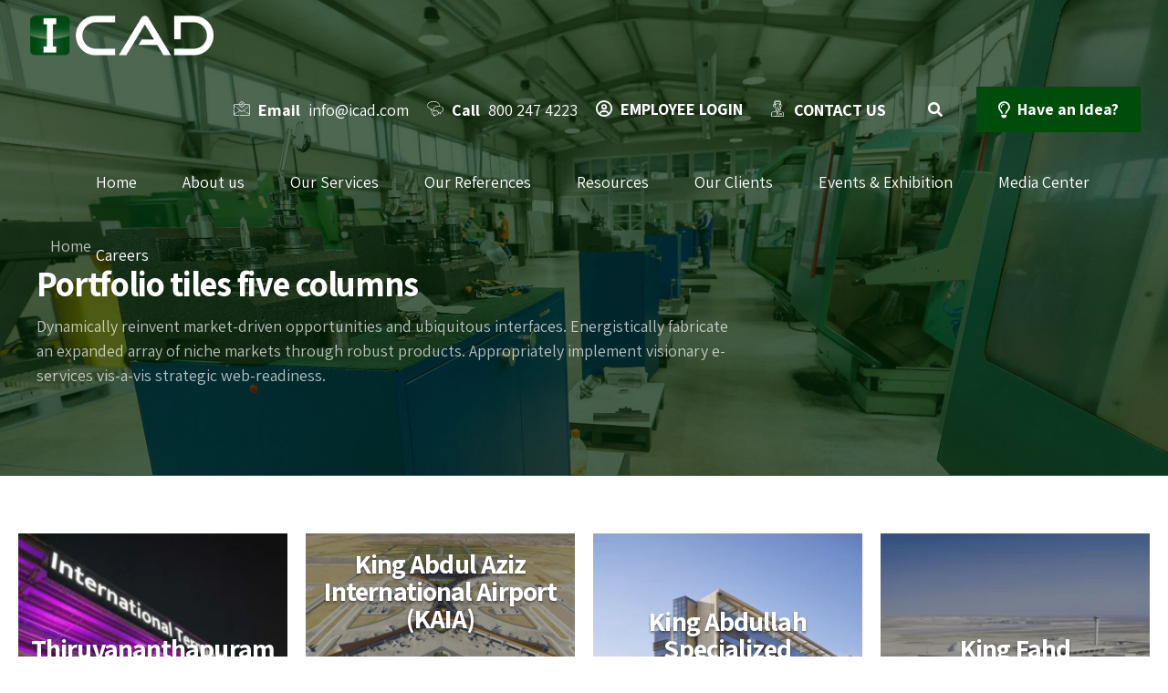

--- FILE ---
content_type: text/html; charset=UTF-8
request_url: https://www.icad.com/wp-admin/admin-ajax.php
body_size: 6448
content:
<div><div class="bt_bb_masonry_post_image_content"><div class="bt_bb_grid_sizer"></div><div class="bt_bb_grid_item bt_bb_tile_format11 bt_bb_grid_item_no_arrow" data-hw="1" data-src="https://www.icad.com/wp-content/uploads/2024/10/Thiruvananthapuram-320x320.webp" data-src-full="https://www.icad.com/wp-content/uploads/2024/10/Thiruvananthapuram.webp" data-title="Thiruvananthapuram Airport">
							<div class="bt_bb_grid_item_inner" data-hw="1" >
								<div class="bt_bb_grid_item_post_thumbnail">
									<a href="https://www.icad.com/projects/thiruvananthapuram-airport/" title="Thiruvananthapuram Airport">
										<img class="bt_bb_grid_item_inner_image" src="https://www.icad.com/wp-content/uploads/2024/10/Thiruvananthapuram-320x320.webp"/>
									</a>
								</div>
								<div class="bt_bb_grid_item_inner_content"><div class="bt_bb_grid_item_inner_content_wrapper"><h5 class="bt_bb_grid_item_post_title">Thiruvananthapuram Airport</h5><div class="bt_bb_grid_item_post_excerpt">Scope of Work Supply and Installation of Dynamic Signage System at NITB Terminal 2</div></div></div><div class="bt_bb_grid_item_post_title_init"><h5>Thiruvananthapuram Airport</h5></div></div>
			</div><div class="bt_bb_grid_item bt_bb_tile_format_21 bt_bb_grid_item_no_arrow" data-hw="0.5" data-src="https://www.icad.com/wp-content/uploads/2020/03/KAIA-1-1-1-1280x640.webp" data-src-full="https://www.icad.com/wp-content/uploads/2020/03/KAIA-1-1-1.webp" data-title="King Abdul Aziz International Airport (KAIA)">
							<div class="bt_bb_grid_item_inner" data-hw="0.5" >
								<div class="bt_bb_grid_item_post_thumbnail">
									<a href="https://www.icad.com/projects/kaia/" title="King Abdul Aziz International Airport (KAIA)">
										<img class="bt_bb_grid_item_inner_image" src="https://www.icad.com/wp-content/uploads/2020/03/KAIA-1-1-1-1280x640.webp"/>
									</a>
								</div>
								<div class="bt_bb_grid_item_inner_content"><div class="bt_bb_grid_item_inner_content_wrapper"><h5 class="bt_bb_grid_item_post_title">King Abdul Aziz International Airport (KAIA)</h5><div class="bt_bb_grid_item_post_excerpt">Scope of Work Design Development, Supply, Installation, Testing and Commissioning of Master System Integration ICT, Public Address &amp; other Safety and Security Systems Special Airport Systems Radar Fire Alarm Air Traffic Control Systems Weather Systems and MEP Works for the Two Data Centers Car Parking Operations Operation and Maintenance Service for ICT Managed Services ICT...</div></div></div><div class="bt_bb_grid_item_post_title_init"><h5>King Abdul Aziz International Airport (KAIA)</h5></div></div>
			</div><div class="bt_bb_grid_item bt_bb_tile_format11 bt_bb_grid_item_no_arrow" data-hw="1" data-src="https://www.icad.com/wp-content/uploads/2023/02/King-abdullah-bin-saud-children-hospital-320x320.webp" data-src-full="https://www.icad.com/wp-content/uploads/2023/02/King-abdullah-bin-saud-children-hospital.webp" data-title="King Abdullah Specialized Children&#8217;s Hospital (KASCH)">
							<div class="bt_bb_grid_item_inner" data-hw="1" >
								<div class="bt_bb_grid_item_post_thumbnail">
									<a href="https://www.icad.com/projects/king-abdullah-specialized-childrens-hospital-kasch/" title="King Abdullah Specialized Children&#8217;s Hospital (KASCH)">
										<img class="bt_bb_grid_item_inner_image" src="https://www.icad.com/wp-content/uploads/2023/02/King-abdullah-bin-saud-children-hospital-320x320.webp"/>
									</a>
								</div>
								<div class="bt_bb_grid_item_inner_content"><div class="bt_bb_grid_item_inner_content_wrapper"><h5 class="bt_bb_grid_item_post_title">King Abdullah Specialized Children&#8217;s Hospital (KASCH)</h5><div class="bt_bb_grid_item_post_excerpt">Scope of Work Testing and Commissioning of the following ELV Systems Safety &amp; Security Systems 1) CCTV 2) SACS 3) Fire Alarm System 4) Public Address System Communication System 1) Structured Cabling System. 2) Data networks System. 3) IP Telephony system. 4) IPTV 5) Wireless Access network Special Systems 1) Audio Visual System 2) Nurse...</div></div></div><div class="bt_bb_grid_item_post_title_init"><h5>King Abdullah Specialized Children&#8217;s Hospital (KASCH)</h5></div></div>
			</div><div class="bt_bb_grid_item bt_bb_tile_format11 bt_bb_grid_item_no_arrow" data-hw="1" data-src="https://www.icad.com/wp-content/uploads/2022/12/King-Fahad-International-Airport-1-1-1-320x320.webp" data-src-full="https://www.icad.com/wp-content/uploads/2022/12/King-Fahad-International-Airport-1-1-1.webp" data-title="King Fahd International Airport">
							<div class="bt_bb_grid_item_inner" data-hw="1" >
								<div class="bt_bb_grid_item_post_thumbnail">
									<a href="https://www.icad.com/projects/king-fahd-international-airport/" title="King Fahd International Airport">
										<img class="bt_bb_grid_item_inner_image" src="https://www.icad.com/wp-content/uploads/2022/12/King-Fahad-International-Airport-1-1-1-320x320.webp"/>
									</a>
								</div>
								<div class="bt_bb_grid_item_inner_content"><div class="bt_bb_grid_item_inner_content_wrapper"><h5 class="bt_bb_grid_item_post_title">King Fahd International Airport</h5><div class="bt_bb_grid_item_post_excerpt">Scope of Work Construction, Supply And Installation Of Civil Works Operation and Maintenance-Baggage Handling System, RFID system Telephone, Data And CCTV Installation of A-SMCGS Baggage Conveyor System and Check-In Counter Design &amp; Build check-in Canopy RFID Upgrade and Power &amp; Data Requirements for X-rays Engineering Design and Construction Services for the Passenger Terminal</div></div></div><div class="bt_bb_grid_item_post_title_init"><h5>King Fahd International Airport</h5></div></div>
			</div><div class="bt_bb_grid_item bt_bb_tile_format11 bt_bb_grid_item_no_arrow" data-hw="1" data-src="https://www.icad.com/wp-content/uploads/2022/12/Saudi-Arabian-Airlines-1-1-1-320x320.webp" data-src-full="https://www.icad.com/wp-content/uploads/2022/12/Saudi-Arabian-Airlines-1-1-1.webp" data-title="Saudi Arabian Airlines">
							<div class="bt_bb_grid_item_inner" data-hw="1" >
								<div class="bt_bb_grid_item_post_thumbnail">
									<a href="https://www.icad.com/projects/saudi-arabian-airlines/" title="Saudi Arabian Airlines">
										<img class="bt_bb_grid_item_inner_image" src="https://www.icad.com/wp-content/uploads/2022/12/Saudi-Arabian-Airlines-1-1-1-320x320.webp"/>
									</a>
								</div>
								<div class="bt_bb_grid_item_inner_content"><div class="bt_bb_grid_item_inner_content_wrapper"><h5 class="bt_bb_grid_item_post_title">Saudi Arabian Airlines</h5><div class="bt_bb_grid_item_post_excerpt">Scope of Work Supply, Installation, Testing  &amp; Commissioning of ICT Systems Maintenance of 200 Nos Self Service Kiosk in Airports across the Kingdom</div></div></div><div class="bt_bb_grid_item_post_title_init"><h5>Saudi Arabian Airlines</h5></div></div>
			</div><div class="bt_bb_grid_item bt_bb_tile_format11 bt_bb_grid_item_no_arrow" data-hw="1" data-src="https://www.icad.com/wp-content/uploads/2023/02/Hajj-Terminal-320x320.webp" data-src-full="https://www.icad.com/wp-content/uploads/2023/02/Hajj-Terminal.webp" data-title="Hajj Terminal &#8211; King Abdulaziz International Airport (KAIA)">
							<div class="bt_bb_grid_item_inner" data-hw="1" >
								<div class="bt_bb_grid_item_post_thumbnail">
									<a href="https://www.icad.com/projects/hajj-terminal/" title="Hajj Terminal &#8211; King Abdulaziz International Airport (KAIA)">
										<img class="bt_bb_grid_item_inner_image" src="https://www.icad.com/wp-content/uploads/2023/02/Hajj-Terminal-320x320.webp"/>
									</a>
								</div>
								<div class="bt_bb_grid_item_inner_content"><div class="bt_bb_grid_item_inner_content_wrapper"><h5 class="bt_bb_grid_item_post_title">Hajj Terminal &#8211; King Abdulaziz International Airport (KAIA)</h5><div class="bt_bb_grid_item_post_excerpt">Scope of Work Supply, Installation, Testing and Commission of ETD machine</div></div></div><div class="bt_bb_grid_item_post_title_init"><h5>Hajj Terminal &#8211; King Abdulaziz International Airport (KAIA)</h5></div></div>
			</div><div class="bt_bb_grid_item bt_bb_tile_format_21 bt_bb_grid_item_no_arrow" data-hw="0.5" data-src="https://www.icad.com/wp-content/uploads/2023/02/Noida-Airport-1-1280x640.webp" data-src-full="https://www.icad.com/wp-content/uploads/2023/02/Noida-Airport-1.webp" data-title="Noida International Airport">
							<div class="bt_bb_grid_item_inner" data-hw="0.5" >
								<div class="bt_bb_grid_item_post_thumbnail">
									<a href="https://www.icad.com/projects/noida-international-airport/" title="Noida International Airport">
										<img class="bt_bb_grid_item_inner_image" src="https://www.icad.com/wp-content/uploads/2023/02/Noida-Airport-1-1280x640.webp"/>
									</a>
								</div>
								<div class="bt_bb_grid_item_inner_content"><div class="bt_bb_grid_item_inner_content_wrapper"><h5 class="bt_bb_grid_item_post_title">Noida International Airport</h5><div class="bt_bb_grid_item_post_excerpt">Scope of Work Master System Integrator Systems Integration Design Integration Program Management Integration of ICT Airport Systems Core Airport Systems Implementation and Integration</div></div></div><div class="bt_bb_grid_item_post_title_init"><h5>Noida International Airport</h5></div></div>
			</div><div class="bt_bb_grid_item bt_bb_tile_format11 bt_bb_grid_item_no_arrow" data-hw="1" data-src="https://www.icad.com/wp-content/uploads/2023/02/Yasmin-mall-320x320.webp" data-src-full="https://www.icad.com/wp-content/uploads/2023/02/Yasmin-mall.webp" data-title="Yasmin Mall Jeddah">
							<div class="bt_bb_grid_item_inner" data-hw="1" >
								<div class="bt_bb_grid_item_post_thumbnail">
									<a href="https://www.icad.com/projects/muvi-cinema-jeddah/" title="Yasmin Mall Jeddah">
										<img class="bt_bb_grid_item_inner_image" src="https://www.icad.com/wp-content/uploads/2023/02/Yasmin-mall-320x320.webp"/>
									</a>
								</div>
								<div class="bt_bb_grid_item_inner_content"><div class="bt_bb_grid_item_inner_content_wrapper"><h5 class="bt_bb_grid_item_post_title">Yasmin Mall Jeddah</h5><div class="bt_bb_grid_item_post_excerpt">Scope of Work Muvi Cinemas &#8211; Yasmin Mall : Fitout and Finishing Works including ELV and MEP Works</div></div></div><div class="bt_bb_grid_item_post_title_init"><h5>Yasmin Mall Jeddah</h5></div></div>
			</div><div class="bt_bb_grid_item bt_bb_tile_format_21 bt_bb_grid_item_no_arrow" data-hw="0.5" data-src="https://www.icad.com/wp-content/uploads/2023/02/MOI-1280x640.webp" data-src-full="https://www.icad.com/wp-content/uploads/2023/02/MOI.webp" data-title="Qasr Mina &#8211; Makkah">
							<div class="bt_bb_grid_item_inner" data-hw="0.5" >
								<div class="bt_bb_grid_item_post_thumbnail">
									<a href="https://www.icad.com/projects/qasr-minamakkah/" title="Qasr Mina &#8211; Makkah">
										<img class="bt_bb_grid_item_inner_image" src="https://www.icad.com/wp-content/uploads/2023/02/MOI-1280x640.webp"/>
									</a>
								</div>
								<div class="bt_bb_grid_item_inner_content"><div class="bt_bb_grid_item_inner_content_wrapper"><h5 class="bt_bb_grid_item_post_title">Qasr Mina &#8211; Makkah</h5><div class="bt_bb_grid_item_post_excerpt">Scope of Work Supply, Installation, Testing and Commissioning of ELV System CIVIL DEFENSE DIRECTORATE, ADMINISTRATION OF THE HOLY CAPITAL AND HAJJ COMMAND BULDING (CDHC)-MAKKAH Supply, Programming, Testing and Commission of Security System (ACS, CCTV, Perimeter Intrusion Detection System) PUBLIC SECURITY BUILDING Supply, Installation, Testing and Commissioning of ELV System Operation &amp; Maintenance of ELV System...</div></div></div><div class="bt_bb_grid_item_post_title_init"><h5>Qasr Mina &#8211; Makkah</h5></div></div>
			</div><div class="bt_bb_grid_item bt_bb_tile_format11 bt_bb_grid_item_no_arrow" data-hw="1" data-src="https://www.icad.com/wp-content/uploads/2023/02/Senegal-320x320.webp" data-src-full="https://www.icad.com/wp-content/uploads/2023/02/Senegal.webp" data-title="Biasse Diagne International Airport &#8211; Senegal">
							<div class="bt_bb_grid_item_inner" data-hw="1" >
								<div class="bt_bb_grid_item_post_thumbnail">
									<a href="https://www.icad.com/projects/senegal-airport-navigation-system/" title="Biasse Diagne International Airport &#8211; Senegal">
										<img class="bt_bb_grid_item_inner_image" src="https://www.icad.com/wp-content/uploads/2023/02/Senegal-320x320.webp"/>
									</a>
								</div>
								<div class="bt_bb_grid_item_inner_content"><div class="bt_bb_grid_item_inner_content_wrapper"><h5 class="bt_bb_grid_item_post_title">Biasse Diagne International Airport &#8211; Senegal</h5><div class="bt_bb_grid_item_post_excerpt">Scope of Work Consultancy and Supervision Service</div></div></div><div class="bt_bb_grid_item_post_title_init"><h5>Biasse Diagne International Airport &#8211; Senegal</h5></div></div>
			</div><div class="bt_bb_grid_item bt_bb_tile_format_21 bt_bb_grid_item_no_arrow" data-hw="0.5" data-src="https://www.icad.com/wp-content/uploads/2023/02/SWCC-1280x640.jpg" data-src-full="https://www.icad.com/wp-content/uploads/2023/02/SWCC.jpg" data-title="SWCC Shoaiba Plant">
							<div class="bt_bb_grid_item_inner" data-hw="0.5" >
								<div class="bt_bb_grid_item_post_thumbnail">
									<a href="https://www.icad.com/projects/swcc-shoaiba-plant/" title="SWCC Shoaiba Plant">
										<img class="bt_bb_grid_item_inner_image" src="https://www.icad.com/wp-content/uploads/2023/02/SWCC-1280x640.jpg"/>
									</a>
								</div>
								<div class="bt_bb_grid_item_inner_content"><div class="bt_bb_grid_item_inner_content_wrapper"><h5 class="bt_bb_grid_item_post_title">SWCC Shoaiba Plant</h5><div class="bt_bb_grid_item_post_excerpt">Scope of Work Supply and Installation of CCTV cameras SWCC Marine Interface (Khobar And Khafji) Supply, Installation, Testing &amp; Commissioning of Marine Barriers, Outdoor Thermal Cameras, Radars, Sonar, CCTV Cameras for Al Khobar and Khafji Desalination plant.</div></div></div><div class="bt_bb_grid_item_post_title_init"><h5>SWCC Shoaiba Plant</h5></div></div>
			</div><div class="bt_bb_grid_item bt_bb_tile_format11 bt_bb_grid_item_no_arrow" data-hw="1" data-src="https://www.icad.com/wp-content/uploads/2023/02/National-Water-Company-1280x1280.jpg" data-src-full="https://www.icad.com/wp-content/uploads/2023/02/National-Water-Company.jpg" data-title="National Water Company (NWC)">
							<div class="bt_bb_grid_item_inner" data-hw="1" >
								<div class="bt_bb_grid_item_post_thumbnail">
									<a href="https://www.icad.com/projects/national-water-company-nwc/" title="National Water Company (NWC)">
										<img class="bt_bb_grid_item_inner_image" src="https://www.icad.com/wp-content/uploads/2023/02/National-Water-Company-1280x1280.jpg"/>
									</a>
								</div>
								<div class="bt_bb_grid_item_inner_content"><div class="bt_bb_grid_item_inner_content_wrapper"><h5 class="bt_bb_grid_item_post_title">National Water Company (NWC)</h5><div class="bt_bb_grid_item_post_excerpt">Scope of Work Supply and Installation of AV System</div></div></div><div class="bt_bb_grid_item_post_title_init"><h5>National Water Company (NWC)</h5></div></div>
			</div><div class="bt_bb_grid_item bt_bb_tile_format11 bt_bb_grid_item_no_arrow" data-hw="1" data-src="https://www.icad.com/wp-content/uploads/2023/02/Hayyat-1280x1280.webp" data-src-full="https://www.icad.com/wp-content/uploads/2023/02/Hayyat.webp" data-title="Hayyat Mall Riyadh">
							<div class="bt_bb_grid_item_inner" data-hw="1" >
								<div class="bt_bb_grid_item_post_thumbnail">
									<a href="https://www.icad.com/projects/muvi-cinemas-hayyat-mall/" title="Hayyat Mall Riyadh">
										<img class="bt_bb_grid_item_inner_image" src="https://www.icad.com/wp-content/uploads/2023/02/Hayyat-1280x1280.webp"/>
									</a>
								</div>
								<div class="bt_bb_grid_item_inner_content"><div class="bt_bb_grid_item_inner_content_wrapper"><h5 class="bt_bb_grid_item_post_title">Hayyat Mall Riyadh</h5><div class="bt_bb_grid_item_post_excerpt">Scope of Work Warm Shell, Fit Out and MEP Works Package</div></div></div><div class="bt_bb_grid_item_post_title_init"><h5>Hayyat Mall Riyadh</h5></div></div>
			</div><div class="bt_bb_grid_item bt_bb_tile_format11 bt_bb_grid_item_no_arrow" data-hw="1" data-src="https://www.icad.com/wp-content/uploads/2023/02/Thaker-City-1280x1280.jpg" data-src-full="https://www.icad.com/wp-content/uploads/2023/02/Thaker-City.jpg" data-title="Thakher City">
							<div class="bt_bb_grid_item_inner" data-hw="1" >
								<div class="bt_bb_grid_item_post_thumbnail">
									<a href="https://www.icad.com/projects/thakher-city/" title="Thakher City">
										<img class="bt_bb_grid_item_inner_image" src="https://www.icad.com/wp-content/uploads/2023/02/Thaker-City-1280x1280.jpg"/>
									</a>
								</div>
								<div class="bt_bb_grid_item_inner_content"><div class="bt_bb_grid_item_inner_content_wrapper"><h5 class="bt_bb_grid_item_post_title">Thakher City</h5><div class="bt_bb_grid_item_post_excerpt">Scope of Work Supply, Installation, Testing &amp; Commissioning of CCTV Systems IPTV-Screens X Ray Scanners Metal Detectors Audiovisual Systems Telephony System Time Lapse Cameras Smart meeting room</div></div></div><div class="bt_bb_grid_item_post_title_init"><h5>Thakher City</h5></div></div>
			</div><div class="bt_bb_grid_item bt_bb_tile_format11 bt_bb_grid_item_no_arrow" data-hw="1" data-src="https://www.icad.com/wp-content/uploads/2023/02/king-khalid-airport-riyadh-1280x1280.webp" data-src-full="https://www.icad.com/wp-content/uploads/2023/02/king-khalid-airport-riyadh.webp" data-title="King Khalid International Airport">
							<div class="bt_bb_grid_item_inner" data-hw="1" >
								<div class="bt_bb_grid_item_post_thumbnail">
									<a href="https://www.icad.com/projects/king-khalid-international-airport/" title="King Khalid International Airport">
										<img class="bt_bb_grid_item_inner_image" src="https://www.icad.com/wp-content/uploads/2023/02/king-khalid-airport-riyadh-1280x1280.webp"/>
									</a>
								</div>
								<div class="bt_bb_grid_item_inner_content"><div class="bt_bb_grid_item_inner_content_wrapper"><h5 class="bt_bb_grid_item_post_title">King Khalid International Airport</h5><div class="bt_bb_grid_item_post_excerpt">Scope of Work Supply, Installation, Testing &amp; Commissioning of Bird Deterrent System Crash Alarm and Red Telephone System, Public Address</div></div></div><div class="bt_bb_grid_item_post_title_init"><h5>King Khalid International Airport</h5></div></div>
			</div><div class="bt_bb_grid_item bt_bb_tile_format11 bt_bb_grid_item_no_arrow" data-hw="1" data-src="https://www.icad.com/wp-content/uploads/2023/02/al-moosa-1280x1280.jpg" data-src-full="https://www.icad.com/wp-content/uploads/2023/02/al-moosa.jpg" data-title="Almoosa Specialist Hospital Rehabilitation and LTC">
							<div class="bt_bb_grid_item_inner" data-hw="1" >
								<div class="bt_bb_grid_item_post_thumbnail">
									<a href="https://www.icad.com/projects/almoosa-specialist-hospital-rehabilitation-and-ltc/" title="Almoosa Specialist Hospital Rehabilitation and LTC">
										<img class="bt_bb_grid_item_inner_image" src="https://www.icad.com/wp-content/uploads/2023/02/al-moosa-1280x1280.jpg"/>
									</a>
								</div>
								<div class="bt_bb_grid_item_inner_content"><div class="bt_bb_grid_item_inner_content_wrapper"><h5 class="bt_bb_grid_item_post_title">Almoosa Specialist Hospital Rehabilitation and LTC</h5><div class="bt_bb_grid_item_post_excerpt">Scope of Work Supply, Installation, Testing &amp; Commissioning  of ELV Systems Audio Visual Systems Public Address System CCTV Systems Gate Barriers Intercom System Structured Cabling System</div></div></div><div class="bt_bb_grid_item_post_title_init"><h5>Almoosa Specialist Hospital Rehabilitation and LTC</h5></div></div>
			</div><div class="bt_bb_grid_item bt_bb_tile_format11 bt_bb_grid_item_no_arrow" data-hw="1" data-src="https://www.icad.com/wp-content/uploads/2023/02/The-Village-1-1280x1280.webp" data-src-full="https://www.icad.com/wp-content/uploads/2023/02/The-Village-1.webp" data-title="The Village Jeddah">
							<div class="bt_bb_grid_item_inner" data-hw="1" >
								<div class="bt_bb_grid_item_post_thumbnail">
									<a href="https://www.icad.com/projects/muvi-cinemas-2/" title="The Village Jeddah">
										<img class="bt_bb_grid_item_inner_image" src="https://www.icad.com/wp-content/uploads/2023/02/The-Village-1-1280x1280.webp"/>
									</a>
								</div>
								<div class="bt_bb_grid_item_inner_content"><div class="bt_bb_grid_item_inner_content_wrapper"><h5 class="bt_bb_grid_item_post_title">The Village Jeddah</h5><div class="bt_bb_grid_item_post_excerpt">Scope of Work Warm Shell, Fit Out and MEP Works Package</div></div></div><div class="bt_bb_grid_item_post_title_init"><h5>The Village Jeddah</h5></div></div>
			</div><div class="bt_bb_grid_item bt_bb_tile_format11 bt_bb_grid_item_no_arrow" data-hw="1" data-src="https://www.icad.com/wp-content/uploads/2023/02/Ummuhat-Resort-1280x1280.webp" data-src-full="https://www.icad.com/wp-content/uploads/2023/02/Ummuhat-Resort.webp" data-title="Ummahat Al Shaykh Resorts">
							<div class="bt_bb_grid_item_inner" data-hw="1" >
								<div class="bt_bb_grid_item_post_thumbnail">
									<a href="https://www.icad.com/projects/ummahat-al-shaykh-resorts/" title="Ummahat Al Shaykh Resorts">
										<img class="bt_bb_grid_item_inner_image" src="https://www.icad.com/wp-content/uploads/2023/02/Ummuhat-Resort-1280x1280.webp"/>
									</a>
								</div>
								<div class="bt_bb_grid_item_inner_content"><div class="bt_bb_grid_item_inner_content_wrapper"><h5 class="bt_bb_grid_item_post_title">Ummahat Al Shaykh Resorts</h5><div class="bt_bb_grid_item_post_excerpt">Scope of Work Structured Cabling System ICT Audio Visual System CCTV Systems Access Control System Guest Room Management System Video Wall</div></div></div><div class="bt_bb_grid_item_post_title_init"><h5>Ummahat Al Shaykh Resorts</h5></div></div>
			</div><div class="bt_bb_grid_item bt_bb_tile_format11 bt_bb_grid_item_no_arrow" data-hw="1" data-src="https://www.icad.com/wp-content/uploads/2023/02/RAC-1280x1280.jpg" data-src-full="https://www.icad.com/wp-content/uploads/2023/02/RAC.jpg" data-title="King Khalid International Airport">
							<div class="bt_bb_grid_item_inner" data-hw="1" >
								<div class="bt_bb_grid_item_post_thumbnail">
									<a href="https://www.icad.com/projects/riyadh-airport/" title="King Khalid International Airport">
										<img class="bt_bb_grid_item_inner_image" src="https://www.icad.com/wp-content/uploads/2023/02/RAC-1280x1280.jpg"/>
									</a>
								</div>
								<div class="bt_bb_grid_item_inner_content"><div class="bt_bb_grid_item_inner_content_wrapper"><h5 class="bt_bb_grid_item_post_title">King Khalid International Airport</h5><div class="bt_bb_grid_item_post_excerpt">Scope of Work Bird Control Project: Supply, installation, testing &amp; commissioning of Bird Deterrent System Supply, Installation, testing and commissioning of crash alarm and PA System with siren alert system in main fire station</div></div></div><div class="bt_bb_grid_item_post_title_init"><h5>King Khalid International Airport</h5></div></div>
			</div><div class="bt_bb_grid_item bt_bb_tile_format11 bt_bb_grid_item_no_arrow" data-hw="1" data-src="https://www.icad.com/wp-content/uploads/2023/02/Makkah-Tower-1280x1280.jpg" data-src-full="https://www.icad.com/wp-content/uploads/2023/02/Makkah-Tower.jpg" data-title="Makkah Clock Tower">
							<div class="bt_bb_grid_item_inner" data-hw="1" >
								<div class="bt_bb_grid_item_post_thumbnail">
									<a href="https://www.icad.com/projects/makkah-clock-tower/" title="Makkah Clock Tower">
										<img class="bt_bb_grid_item_inner_image" src="https://www.icad.com/wp-content/uploads/2023/02/Makkah-Tower-1280x1280.jpg"/>
									</a>
								</div>
								<div class="bt_bb_grid_item_inner_content"><div class="bt_bb_grid_item_inner_content_wrapper"><h5 class="bt_bb_grid_item_post_title">Makkah Clock Tower</h5><div class="bt_bb_grid_item_post_excerpt">Scope of Work Study, Supply and Installation of CCTV System for Makkah Tower</div></div></div><div class="bt_bb_grid_item_post_title_init"><h5>Makkah Clock Tower</h5></div></div>
			</div><div class="bt_bb_grid_item bt_bb_tile_format11 bt_bb_grid_item_no_arrow" data-hw="1" data-src="https://www.icad.com/wp-content/uploads/2023/02/Muvi-Cinema-2-1280x1280.jpg" data-src-full="https://www.icad.com/wp-content/uploads/2023/02/Muvi-Cinema-2.jpg" data-title="Al Quwaieyah Mall Riyadh">
							<div class="bt_bb_grid_item_inner" data-hw="1" >
								<div class="bt_bb_grid_item_post_thumbnail">
									<a href="https://www.icad.com/projects/al-quwaieyah-mall-riyadh/" title="Al Quwaieyah Mall Riyadh">
										<img class="bt_bb_grid_item_inner_image" src="https://www.icad.com/wp-content/uploads/2023/02/Muvi-Cinema-2-1280x1280.jpg"/>
									</a>
								</div>
								<div class="bt_bb_grid_item_inner_content"><div class="bt_bb_grid_item_inner_content_wrapper"><h5 class="bt_bb_grid_item_post_title">Al Quwaieyah Mall Riyadh</h5><div class="bt_bb_grid_item_post_excerpt">Scope of Work Warm Shell, Fit Out and MEP Works Package</div></div></div><div class="bt_bb_grid_item_post_title_init"><h5>Al Quwaieyah Mall Riyadh</h5></div></div>
			</div><div class="bt_bb_grid_item bt_bb_tile_format11 bt_bb_grid_item_no_arrow" data-hw="1" data-src="https://www.icad.com/wp-content/uploads/2023/02/king-saud-airbase-1280x1280.jpg" data-src-full="https://www.icad.com/wp-content/uploads/2023/02/king-saud-airbase.jpg" data-title="King Saud Airbase">
							<div class="bt_bb_grid_item_inner" data-hw="1" >
								<div class="bt_bb_grid_item_post_thumbnail">
									<a href="https://www.icad.com/projects/king-saud-airbase/" title="King Saud Airbase">
										<img class="bt_bb_grid_item_inner_image" src="https://www.icad.com/wp-content/uploads/2023/02/king-saud-airbase-1280x1280.jpg"/>
									</a>
								</div>
								<div class="bt_bb_grid_item_inner_content"><div class="bt_bb_grid_item_inner_content_wrapper"><h5 class="bt_bb_grid_item_post_title">King Saud Airbase</h5><div class="bt_bb_grid_item_post_excerpt">Scope of Work Supply of Distance Signs for King Saud Airbase</div></div></div><div class="bt_bb_grid_item_post_title_init"><h5>King Saud Airbase</h5></div></div>
			</div><div class="bt_bb_grid_item bt_bb_tile_format11 bt_bb_grid_item_no_arrow" data-hw="1" data-src="https://www.icad.com/wp-content/uploads/2023/02/Neom12-1280x1280.jpg" data-src-full="https://www.icad.com/wp-content/uploads/2023/02/Neom12.jpg" data-title="Neom Red Sea">
							<div class="bt_bb_grid_item_inner" data-hw="1" >
								<div class="bt_bb_grid_item_post_thumbnail">
									<a href="https://www.icad.com/projects/neom-red-sea/" title="Neom Red Sea">
										<img class="bt_bb_grid_item_inner_image" src="https://www.icad.com/wp-content/uploads/2023/02/Neom12-1280x1280.jpg"/>
									</a>
								</div>
								<div class="bt_bb_grid_item_inner_content"><div class="bt_bb_grid_item_inner_content_wrapper"><h5 class="bt_bb_grid_item_post_title">Neom Red Sea</h5><div class="bt_bb_grid_item_post_excerpt">Scope of Work Supply, Installation, Testing and Commissioning of ELV (SCS,IPTV,FA,ICT) Works</div></div></div><div class="bt_bb_grid_item_post_title_init"><h5>Neom Red Sea</h5></div></div>
			</div><div class="bt_bb_grid_item bt_bb_tile_format11 bt_bb_grid_item_no_arrow" data-hw="1" data-src="https://www.icad.com/wp-content/uploads/2023/02/Elegance-Tower-1280x1280.jpg" data-src-full="https://www.icad.com/wp-content/uploads/2023/02/Elegance-Tower.jpg" data-title="Elegance Tower">
							<div class="bt_bb_grid_item_inner" data-hw="1" >
								<div class="bt_bb_grid_item_post_thumbnail">
									<a href="https://www.icad.com/projects/elegance-tower/" title="Elegance Tower">
										<img class="bt_bb_grid_item_inner_image" src="https://www.icad.com/wp-content/uploads/2023/02/Elegance-Tower-1280x1280.jpg"/>
									</a>
								</div>
								<div class="bt_bb_grid_item_inner_content"><div class="bt_bb_grid_item_inner_content_wrapper"><h5 class="bt_bb_grid_item_post_title">Elegance Tower</h5><div class="bt_bb_grid_item_post_excerpt">Scope of Work Supply and Installation of Fire Alarm System</div></div></div><div class="bt_bb_grid_item_post_title_init"><h5>Elegance Tower</h5></div></div>
			</div><div class="bt_bb_grid_item bt_bb_tile_format11 bt_bb_grid_item_no_arrow" data-hw="1" data-src="https://www.icad.com/wp-content/uploads/2023/02/Safaniya-1280x1280.jpg" data-src-full="https://www.icad.com/wp-content/uploads/2023/02/Safaniya.jpg" data-title="Safaniya">
							<div class="bt_bb_grid_item_inner" data-hw="1" >
								<div class="bt_bb_grid_item_post_thumbnail">
									<a href="https://www.icad.com/projects/safaniya/" title="Safaniya">
										<img class="bt_bb_grid_item_inner_image" src="https://www.icad.com/wp-content/uploads/2023/02/Safaniya-1280x1280.jpg"/>
									</a>
								</div>
								<div class="bt_bb_grid_item_inner_content"><div class="bt_bb_grid_item_inner_content_wrapper"><h5 class="bt_bb_grid_item_post_title">Safaniya</h5><div class="bt_bb_grid_item_post_excerpt">Scope of Work Supply, Installation, Testing &amp; Commissioning of Navigation and Communication Equipment for Vessels</div></div></div><div class="bt_bb_grid_item_post_title_init"><h5>Safaniya</h5></div></div>
			</div><div class="bt_bb_grid_item bt_bb_tile_format11 bt_bb_grid_item_no_arrow" data-hw="1" data-src="https://www.icad.com/wp-content/uploads/2023/02/Neom-Bay-Airport-1280x1280.jpg" data-src-full="https://www.icad.com/wp-content/uploads/2023/02/Neom-Bay-Airport.jpg" data-title="Neom Bay Airport">
							<div class="bt_bb_grid_item_inner" data-hw="1" >
								<div class="bt_bb_grid_item_post_thumbnail">
									<a href="https://www.icad.com/projects/neom-bay-airport/" title="Neom Bay Airport">
										<img class="bt_bb_grid_item_inner_image" src="https://www.icad.com/wp-content/uploads/2023/02/Neom-Bay-Airport-1280x1280.jpg"/>
									</a>
								</div>
								<div class="bt_bb_grid_item_inner_content"><div class="bt_bb_grid_item_inner_content_wrapper"><h5 class="bt_bb_grid_item_post_title">Neom Bay Airport</h5><div class="bt_bb_grid_item_post_excerpt">Scope of Work Supply, installation, testing and commissioning of the ICT, Safety and Security Systems, AOS and BHS</div></div></div><div class="bt_bb_grid_item_post_title_init"><h5>Neom Bay Airport</h5></div></div>
			</div><div class="bt_bb_grid_item bt_bb_tile_format11 bt_bb_grid_item_no_arrow" data-hw="1" data-src="https://www.icad.com/wp-content/uploads/2023/02/KAFD-1280x1280.jpg" data-src-full="https://www.icad.com/wp-content/uploads/2023/02/KAFD.jpg" data-title="King Abdulla Financial District">
							<div class="bt_bb_grid_item_inner" data-hw="1" >
								<div class="bt_bb_grid_item_post_thumbnail">
									<a href="https://www.icad.com/projects/king-abdulla-financial-district/" title="King Abdulla Financial District">
										<img class="bt_bb_grid_item_inner_image" src="https://www.icad.com/wp-content/uploads/2023/02/KAFD-1280x1280.jpg"/>
									</a>
								</div>
								<div class="bt_bb_grid_item_inner_content"><div class="bt_bb_grid_item_inner_content_wrapper"><h5 class="bt_bb_grid_item_post_title">King Abdulla Financial District</h5><div class="bt_bb_grid_item_post_excerpt">Scope of Work Supply. Installation, Testing and Commissioning of ELV Systems BIM (Building information modeling) Fire Alarm Access Control System CCTV Systems Intercom System</div></div></div><div class="bt_bb_grid_item_post_title_init"><h5>King Abdulla Financial District</h5></div></div>
			</div><div class="bt_bb_grid_item bt_bb_tile_format11 bt_bb_grid_item_no_arrow" data-hw="1" data-src="https://www.icad.com/wp-content/uploads/2023/02/Airport-1280x1280.jpg" data-src-full="https://www.icad.com/wp-content/uploads/2023/02/Airport.jpg" data-title="Abha International Airport">
							<div class="bt_bb_grid_item_inner" data-hw="1" >
								<div class="bt_bb_grid_item_post_thumbnail">
									<a href="https://www.icad.com/projects/abha-international-airport/" title="Abha International Airport">
										<img class="bt_bb_grid_item_inner_image" src="https://www.icad.com/wp-content/uploads/2023/02/Airport-1280x1280.jpg"/>
									</a>
								</div>
								<div class="bt_bb_grid_item_inner_content"><div class="bt_bb_grid_item_inner_content_wrapper"><h5 class="bt_bb_grid_item_post_title">Abha International Airport</h5><div class="bt_bb_grid_item_post_excerpt">Scope of Work Expansion of Current Terminal Supply, Installation, Testing and Commissioning of Civil, MEP, ELV Works Supply, Installation, Testing, and Commissioning of Perimeter Security, Façade, Film Protection and Bullet proof glass Car Parking System Passive Defense Systems</div></div></div><div class="bt_bb_grid_item_post_title_init"><h5>Abha International Airport</h5></div></div>
			</div><div class="bt_bb_grid_item bt_bb_tile_format11 bt_bb_grid_item_no_arrow" data-hw="1" data-src="https://www.icad.com/wp-content/uploads/2023/02/OACA-1280x1280.jpg" data-src-full="https://www.icad.com/wp-content/uploads/2023/02/OACA.jpg" data-title="Office del&#8217;Aviation Civile et des Aeroports">
							<div class="bt_bb_grid_item_inner" data-hw="1" >
								<div class="bt_bb_grid_item_post_thumbnail">
									<a href="https://www.icad.com/projects/oaca/" title="Office del&#8217;Aviation Civile et des Aeroports">
										<img class="bt_bb_grid_item_inner_image" src="https://www.icad.com/wp-content/uploads/2023/02/OACA-1280x1280.jpg"/>
									</a>
								</div>
								<div class="bt_bb_grid_item_inner_content"><div class="bt_bb_grid_item_inner_content_wrapper"><h5 class="bt_bb_grid_item_post_title">Office del&#8217;Aviation Civile et des Aeroports</h5><div class="bt_bb_grid_item_post_excerpt">Scope of Work Supply and Installing of Master Clock System For Tunis Carthage Airport</div></div></div><div class="bt_bb_grid_item_post_title_init"><h5>Office del&#8217;Aviation Civile et des Aeroports</h5></div></div>
			</div><div class="bt_bb_grid_item bt_bb_tile_format11 bt_bb_grid_item_no_arrow" data-hw="1" data-src="https://www.icad.com/wp-content/uploads/2023/02/French-1-1280x1280.jpg" data-src-full="https://www.icad.com/wp-content/uploads/2023/02/French-1.jpg" data-title="French Consulate Jeddah">
							<div class="bt_bb_grid_item_inner" data-hw="1" >
								<div class="bt_bb_grid_item_post_thumbnail">
									<a href="https://www.icad.com/projects/french-consulate-jeddah/" title="French Consulate Jeddah">
										<img class="bt_bb_grid_item_inner_image" src="https://www.icad.com/wp-content/uploads/2023/02/French-1-1280x1280.jpg"/>
									</a>
								</div>
								<div class="bt_bb_grid_item_inner_content"><div class="bt_bb_grid_item_inner_content_wrapper"><h5 class="bt_bb_grid_item_post_title">French Consulate Jeddah</h5><div class="bt_bb_grid_item_post_excerpt">Scope of Work Supply, Installation, Testing and Commissioning of CCTV System Security System Maintenance for French Embassy</div></div></div><div class="bt_bb_grid_item_post_title_init"><h5>French Consulate Jeddah</h5></div></div>
			</div><div class="bt_bb_grid_item bt_bb_tile_format11 bt_bb_grid_item_no_arrow" data-hw="1" data-src="https://www.icad.com/wp-content/uploads/2023/02/Abudhabi-Airport-1280x1280.webp" data-src-full="https://www.icad.com/wp-content/uploads/2023/02/Abudhabi-Airport.webp" data-title="Abu Dhabi International Airport">
							<div class="bt_bb_grid_item_inner" data-hw="1" >
								<div class="bt_bb_grid_item_post_thumbnail">
									<a href="https://www.icad.com/projects/abu-dhabi-international-airport/" title="Abu Dhabi International Airport">
										<img class="bt_bb_grid_item_inner_image" src="https://www.icad.com/wp-content/uploads/2023/02/Abudhabi-Airport-1280x1280.webp"/>
									</a>
								</div>
								<div class="bt_bb_grid_item_inner_content"><div class="bt_bb_grid_item_inner_content_wrapper"><h5 class="bt_bb_grid_item_post_title">Abu Dhabi International Airport</h5><div class="bt_bb_grid_item_post_excerpt">Scope of Work Master System Integrator Providing 200+ outsource expertise who will works directly as segonded to the Main contractors covering different fields as ( Special Systems, MEP, QA/QC, ORAT, FM, ICT &amp; MSI) the MSI scope cover all systems under Division 27 &amp; 28 which consist of a total of 39 systems. ( BLTS,...</div></div></div><div class="bt_bb_grid_item_post_title_init"><h5>Abu Dhabi International Airport</h5></div></div>
			</div><div class="bt_bb_grid_item bt_bb_tile_format11 bt_bb_grid_item_no_arrow" data-hw="1" data-src="https://www.icad.com/wp-content/uploads/2023/02/Data-Center-1280x1280.jpg" data-src-full="https://www.icad.com/wp-content/uploads/2023/02/Data-Center.jpg" data-title="Attijariwafa Bank">
							<div class="bt_bb_grid_item_inner" data-hw="1" >
								<div class="bt_bb_grid_item_post_thumbnail">
									<a href="https://www.icad.com/projects/data-center-cbao-attijariwafa-bank/" title="Attijariwafa Bank">
										<img class="bt_bb_grid_item_inner_image" src="https://www.icad.com/wp-content/uploads/2023/02/Data-Center-1280x1280.jpg"/>
									</a>
								</div>
								<div class="bt_bb_grid_item_inner_content"><div class="bt_bb_grid_item_inner_content_wrapper"><h5 class="bt_bb_grid_item_post_title">Attijariwafa Bank</h5><div class="bt_bb_grid_item_post_excerpt">Scope of Work Supply &amp; Installation of Racks &amp; Cables in Data Center</div></div></div><div class="bt_bb_grid_item_post_title_init"><h5>Attijariwafa Bank</h5></div></div>
			</div><div class="bt_bb_grid_item bt_bb_tile_format11 bt_bb_grid_item_no_arrow" data-hw="1" data-src="https://www.icad.com/wp-content/uploads/2023/02/Nawras-cinemas-1280x1280.webp" data-src-full="https://www.icad.com/wp-content/uploads/2023/02/Nawras-cinemas.webp" data-title="Nawras Cinemas Jeddah">
							<div class="bt_bb_grid_item_inner" data-hw="1" >
								<div class="bt_bb_grid_item_post_thumbnail">
									<a href="https://www.icad.com/projects/nawras-cinema/" title="Nawras Cinemas Jeddah">
										<img class="bt_bb_grid_item_inner_image" src="https://www.icad.com/wp-content/uploads/2023/02/Nawras-cinemas-1280x1280.webp"/>
									</a>
								</div>
								<div class="bt_bb_grid_item_inner_content"><div class="bt_bb_grid_item_inner_content_wrapper"><h5 class="bt_bb_grid_item_post_title">Nawras Cinemas Jeddah</h5><div class="bt_bb_grid_item_post_excerpt">Scope of Work Design Core &amp; Shell Works Warm Shell Fit outs MEP Works Cinema Seats ELV Works</div></div></div><div class="bt_bb_grid_item_post_title_init"><h5>Nawras Cinemas Jeddah</h5></div></div>
			</div><div class="bt_bb_grid_item bt_bb_tile_format11 bt_bb_grid_item_no_arrow" data-hw="1" data-src="https://www.icad.com/wp-content/uploads/2023/02/Vcss-for-KSA-1280x1280.jpg" data-src-full="https://www.icad.com/wp-content/uploads/2023/02/Vcss-for-KSA.jpg" data-title="Saudi Air Navigation Services (SANS)">
							<div class="bt_bb_grid_item_inner" data-hw="1" >
								<div class="bt_bb_grid_item_post_thumbnail">
									<a href="https://www.icad.com/projects/saudi-air-navigation-servicessans/" title="Saudi Air Navigation Services (SANS)">
										<img class="bt_bb_grid_item_inner_image" src="https://www.icad.com/wp-content/uploads/2023/02/Vcss-for-KSA-1280x1280.jpg"/>
									</a>
								</div>
								<div class="bt_bb_grid_item_inner_content"><div class="bt_bb_grid_item_inner_content_wrapper"><h5 class="bt_bb_grid_item_post_title">Saudi Air Navigation Services (SANS)</h5><div class="bt_bb_grid_item_post_excerpt">Scope of Work Supply, Installation, Testing and Commissioning of Voice Communication Switching System ATC Tower Consoles Replacement Works in KKIA, Riyadh, Saudi Arabia</div></div></div><div class="bt_bb_grid_item_post_title_init"><h5>Saudi Air Navigation Services (SANS)</h5></div></div>
			</div><div class="bt_bb_grid_item bt_bb_tile_format11 bt_bb_grid_item_no_arrow" data-hw="1" data-src="https://www.icad.com/wp-content/uploads/2023/02/Muvi-Cinema-5-1280x1280.jpg" data-src-full="https://www.icad.com/wp-content/uploads/2023/02/Muvi-Cinema-5.jpg" data-title="City Walk Taif">
							<div class="bt_bb_grid_item_inner" data-hw="1" >
								<div class="bt_bb_grid_item_post_thumbnail">
									<a href="https://www.icad.com/projects/muvi-cinemas-taif/" title="City Walk Taif">
										<img class="bt_bb_grid_item_inner_image" src="https://www.icad.com/wp-content/uploads/2023/02/Muvi-Cinema-5-1280x1280.jpg"/>
									</a>
								</div>
								<div class="bt_bb_grid_item_inner_content"><div class="bt_bb_grid_item_inner_content_wrapper"><h5 class="bt_bb_grid_item_post_title">City Walk Taif</h5><div class="bt_bb_grid_item_post_excerpt">Scope of Work Supply, Installation, Testing and Commissioning of Fit out and Finishing Works including ELV and MEP Works .</div></div></div><div class="bt_bb_grid_item_post_title_init"><h5>City Walk Taif</h5></div></div>
			</div><div class="bt_bb_grid_item bt_bb_tile_format11 bt_bb_grid_item_no_arrow" data-hw="1" data-src="https://www.icad.com/wp-content/uploads/2023/02/Yacht-Club-1280x1280.webp" data-src-full="https://www.icad.com/wp-content/uploads/2023/02/Yacht-Club.webp" data-title="Yacht Club Marina">
							<div class="bt_bb_grid_item_inner" data-hw="1" >
								<div class="bt_bb_grid_item_post_thumbnail">
									<a href="https://www.icad.com/projects/yacht-club-marina/" title="Yacht Club Marina">
										<img class="bt_bb_grid_item_inner_image" src="https://www.icad.com/wp-content/uploads/2023/02/Yacht-Club-1280x1280.webp"/>
									</a>
								</div>
								<div class="bt_bb_grid_item_inner_content"><div class="bt_bb_grid_item_inner_content_wrapper"><h5 class="bt_bb_grid_item_post_title">Yacht Club Marina</h5><div class="bt_bb_grid_item_post_excerpt">Scope of Work Helipad Conceptual Planning, Final Design And Lighting Installation In Accordance To International Civil Aviation Organization (ICAO)</div></div></div><div class="bt_bb_grid_item_post_title_init"><h5>Yacht Club Marina</h5></div></div>
			</div><div class="bt_bb_grid_item bt_bb_tile_format11 bt_bb_grid_item_no_arrow" data-hw="1" data-src="https://www.icad.com/wp-content/uploads/2023/02/Metro-Rwanda-1280x1280.jpg" data-src-full="https://www.icad.com/wp-content/uploads/2023/02/Metro-Rwanda.jpg" data-title="Meteo Rwanda">
							<div class="bt_bb_grid_item_inner" data-hw="1" >
								<div class="bt_bb_grid_item_post_thumbnail">
									<a href="https://www.icad.com/projects/meteo-rwanda/" title="Meteo Rwanda">
										<img class="bt_bb_grid_item_inner_image" src="https://www.icad.com/wp-content/uploads/2023/02/Metro-Rwanda-1280x1280.jpg"/>
									</a>
								</div>
								<div class="bt_bb_grid_item_inner_content"><div class="bt_bb_grid_item_inner_content_wrapper"><h5 class="bt_bb_grid_item_post_title">Meteo Rwanda</h5><div class="bt_bb_grid_item_post_excerpt">Scope of Work Supply, Installation, Testing and Commissioning of AMSS</div></div></div><div class="bt_bb_grid_item_post_title_init"><h5>Meteo Rwanda</h5></div></div>
			</div><div class="bt_bb_grid_item bt_bb_tile_format11 bt_bb_grid_item_no_arrow" data-hw="1" data-src="https://www.icad.com/wp-content/uploads/2023/02/Bisha-Airport-1280x1280.jpg" data-src-full="https://www.icad.com/wp-content/uploads/2023/02/Bisha-Airport.jpg" data-title="Bisha Domestic Airport">
							<div class="bt_bb_grid_item_inner" data-hw="1" >
								<div class="bt_bb_grid_item_post_thumbnail">
									<a href="https://www.icad.com/projects/bisha-airport/" title="Bisha Domestic Airport">
										<img class="bt_bb_grid_item_inner_image" src="https://www.icad.com/wp-content/uploads/2023/02/Bisha-Airport-1280x1280.jpg"/>
									</a>
								</div>
								<div class="bt_bb_grid_item_inner_content"><div class="bt_bb_grid_item_inner_content_wrapper"><h5 class="bt_bb_grid_item_post_title">Bisha Domestic Airport</h5><div class="bt_bb_grid_item_post_excerpt">Bisha Airport Replacement of Public Address (PA) System</div></div></div><div class="bt_bb_grid_item_post_title_init"><h5>Bisha Domestic Airport</h5></div></div>
			</div><div class="bt_bb_grid_item bt_bb_tile_format11 bt_bb_grid_item_no_arrow" data-hw="1" data-src="https://www.icad.com/wp-content/uploads/2023/02/Al-wajeh-1-1280x1280.jpg" data-src-full="https://www.icad.com/wp-content/uploads/2023/02/Al-wajeh-1.jpg" data-title="Al Wajh Domestic Airport">
							<div class="bt_bb_grid_item_inner" data-hw="1" >
								<div class="bt_bb_grid_item_post_thumbnail">
									<a href="https://www.icad.com/projects/al-wajh-airport/" title="Al Wajh Domestic Airport">
										<img class="bt_bb_grid_item_inner_image" src="https://www.icad.com/wp-content/uploads/2023/02/Al-wajeh-1-1280x1280.jpg"/>
									</a>
								</div>
								<div class="bt_bb_grid_item_inner_content"><div class="bt_bb_grid_item_inner_content_wrapper"><h5 class="bt_bb_grid_item_post_title">Al Wajh Domestic Airport</h5><div class="bt_bb_grid_item_post_excerpt">Scope of Work Replacement of Public Address (PA) System</div></div></div><div class="bt_bb_grid_item_post_title_init"><h5>Al Wajh Domestic Airport</h5></div></div>
			</div><div class="bt_bb_grid_item bt_bb_tile_format11 bt_bb_grid_item_no_arrow" data-hw="1" data-src="https://www.icad.com/wp-content/uploads/2023/02/Lucknow-International-Airport-1280x1280.webp" data-src-full="https://www.icad.com/wp-content/uploads/2023/02/Lucknow-International-Airport.webp" data-title="Lucknow International Airport">
							<div class="bt_bb_grid_item_inner" data-hw="1" >
								<div class="bt_bb_grid_item_post_thumbnail">
									<a href="https://www.icad.com/projects/lucknow-international-airport/" title="Lucknow International Airport">
										<img class="bt_bb_grid_item_inner_image" src="https://www.icad.com/wp-content/uploads/2023/02/Lucknow-International-Airport-1280x1280.webp"/>
									</a>
								</div>
								<div class="bt_bb_grid_item_inner_content"><div class="bt_bb_grid_item_inner_content_wrapper"><h5 class="bt_bb_grid_item_post_title">Lucknow International Airport</h5><div class="bt_bb_grid_item_post_excerpt">Scope of Work Master System Integrator Project Management Overall Program Management Design Review for Developing IRD &amp; ICD Templates. Coordination with Agencies (EPC Contractors, Non-EPC Contractors, Airport System Contractor, MEP Contractor) for Execution &amp; Interfacing Coordination of Testing and Commissioning Test Witness and Final Approval From Adani Team to Ensure That All IT &amp; No...</div></div></div><div class="bt_bb_grid_item_post_title_init"><h5>Lucknow International Airport</h5></div></div>
			</div><div class="bt_bb_grid_item bt_bb_tile_format11 bt_bb_grid_item_no_arrow" data-hw="1" data-src="https://www.icad.com/wp-content/uploads/2023/02/Tabuk-Airport-1280x1280.jpg" data-src-full="https://www.icad.com/wp-content/uploads/2023/02/Tabuk-Airport.jpg" data-title="Tabuk Regional (Prince Sultan bin Abdulaziz ) Airport">
							<div class="bt_bb_grid_item_inner" data-hw="1" >
								<div class="bt_bb_grid_item_post_thumbnail">
									<a href="https://www.icad.com/projects/tabuk-airport/" title="Tabuk Regional (Prince Sultan bin Abdulaziz ) Airport">
										<img class="bt_bb_grid_item_inner_image" src="https://www.icad.com/wp-content/uploads/2023/02/Tabuk-Airport-1280x1280.jpg"/>
									</a>
								</div>
								<div class="bt_bb_grid_item_inner_content"><div class="bt_bb_grid_item_inner_content_wrapper"><h5 class="bt_bb_grid_item_post_title">Tabuk Regional (Prince Sultan bin Abdulaziz ) Airport</h5><div class="bt_bb_grid_item_post_excerpt">Tabuk Airport Supply, Installation, Testing and Commissioning of CCTV</div></div></div><div class="bt_bb_grid_item_post_title_init"><h5>Tabuk Regional (Prince Sultan bin Abdulaziz ) Airport</h5></div></div>
			</div><div class="bt_bb_grid_item bt_bb_tile_format11 bt_bb_grid_item_no_arrow" data-hw="1" data-src="https://www.icad.com/wp-content/uploads/2023/02/saudi-wildlife-authority-1280x1280.jpg" data-src-full="https://www.icad.com/wp-content/uploads/2023/02/saudi-wildlife-authority.jpg" data-title="Saudi Wildlife Authority">
							<div class="bt_bb_grid_item_inner" data-hw="1" >
								<div class="bt_bb_grid_item_post_thumbnail">
									<a href="https://www.icad.com/projects/saudi-wild-life-authority/" title="Saudi Wildlife Authority">
										<img class="bt_bb_grid_item_inner_image" src="https://www.icad.com/wp-content/uploads/2023/02/saudi-wildlife-authority-1280x1280.jpg"/>
									</a>
								</div>
								<div class="bt_bb_grid_item_inner_content"><div class="bt_bb_grid_item_inner_content_wrapper"><h5 class="bt_bb_grid_item_post_title">Saudi Wildlife Authority</h5><div class="bt_bb_grid_item_post_excerpt">Scope of Work Operation and Maintenance Vantage Pro2 &amp; Plus Weather Station at Al Jouf Preparing of instructional Manual for Airplanes Maintenance 1) Repair Station Quality Manuals 2) Repair Stataion Training Manuel 3) Repair Station Safety Management System</div></div></div><div class="bt_bb_grid_item_post_title_init"><h5>Saudi Wildlife Authority</h5></div></div>
			</div><div class="bt_bb_grid_item bt_bb_tile_format11 bt_bb_grid_item_no_arrow" data-hw="1" data-src="https://www.icad.com/wp-content/uploads/2023/02/Al-ahsa-1280x1280.jpg" data-src-full="https://www.icad.com/wp-content/uploads/2023/02/Al-ahsa.jpg" data-title="Al Ahsa International Airport">
							<div class="bt_bb_grid_item_inner" data-hw="1" >
								<div class="bt_bb_grid_item_post_thumbnail">
									<a href="https://www.icad.com/projects/al-ahsa-international-airport/" title="Al Ahsa International Airport">
										<img class="bt_bb_grid_item_inner_image" src="https://www.icad.com/wp-content/uploads/2023/02/Al-ahsa-1280x1280.jpg"/>
									</a>
								</div>
								<div class="bt_bb_grid_item_inner_content"><div class="bt_bb_grid_item_inner_content_wrapper"><h5 class="bt_bb_grid_item_post_title">Al Ahsa International Airport</h5><div class="bt_bb_grid_item_post_excerpt">Scope of Work Supply, installation, Testing and Commissioning of Public Address System Enhancement, Rehabilitation and Expansion Works</div></div></div><div class="bt_bb_grid_item_post_title_init"><h5>Al Ahsa International Airport</h5></div></div>
			</div><div class="bt_bb_grid_item bt_bb_tile_format11 bt_bb_grid_item_no_arrow" data-hw="1" data-src="https://www.icad.com/wp-content/uploads/2023/02/Tunis-AEROPORT-1280x1280.webp" data-src-full="https://www.icad.com/wp-content/uploads/2023/02/Tunis-AEROPORT.webp" data-title="Tunis Carthage International Airport">
							<div class="bt_bb_grid_item_inner" data-hw="1" >
								<div class="bt_bb_grid_item_post_thumbnail">
									<a href="https://www.icad.com/projects/tunis-carthage-international-airport/" title="Tunis Carthage International Airport">
										<img class="bt_bb_grid_item_inner_image" src="https://www.icad.com/wp-content/uploads/2023/02/Tunis-AEROPORT-1280x1280.webp"/>
									</a>
								</div>
								<div class="bt_bb_grid_item_inner_content"><div class="bt_bb_grid_item_inner_content_wrapper"><h5 class="bt_bb_grid_item_post_title">Tunis Carthage International Airport</h5><div class="bt_bb_grid_item_post_excerpt">Scope of Work Supply, Installation, Testing and Commissioning of Master Clock System</div></div></div><div class="bt_bb_grid_item_post_title_init"><h5>Tunis Carthage International Airport</h5></div></div>
			</div><div class="bt_bb_grid_item bt_bb_tile_format11 bt_bb_grid_item_no_arrow" data-hw="1" data-src="https://www.icad.com/wp-content/uploads/2023/02/taif-1280x1280.jpg" data-src-full="https://www.icad.com/wp-content/uploads/2023/02/taif.jpg" data-title="Taif International Airport">
							<div class="bt_bb_grid_item_inner" data-hw="1" >
								<div class="bt_bb_grid_item_post_thumbnail">
									<a href="https://www.icad.com/projects/taif-airport/" title="Taif International Airport">
										<img class="bt_bb_grid_item_inner_image" src="https://www.icad.com/wp-content/uploads/2023/02/taif-1280x1280.jpg"/>
									</a>
								</div>
								<div class="bt_bb_grid_item_inner_content"><div class="bt_bb_grid_item_inner_content_wrapper"><h5 class="bt_bb_grid_item_post_title">Taif International Airport</h5><div class="bt_bb_grid_item_post_excerpt">Scope of Work Supply, Installation, Testing and Commissioning of Public Address System</div></div></div><div class="bt_bb_grid_item_post_title_init"><h5>Taif International Airport</h5></div></div>
			</div><div class="bt_bb_grid_item bt_bb_tile_format11 bt_bb_grid_item_no_arrow" data-hw="1" data-src="https://www.icad.com/wp-content/uploads/2023/02/GACA-1-1280x1280.jpg" data-src-full="https://www.icad.com/wp-content/uploads/2023/02/GACA-1.jpg" data-title="General Authority of Civil Aviation (GACA)">
							<div class="bt_bb_grid_item_inner" data-hw="1" >
								<div class="bt_bb_grid_item_post_thumbnail">
									<a href="https://www.icad.com/projects/gaca/" title="General Authority of Civil Aviation (GACA)">
										<img class="bt_bb_grid_item_inner_image" src="https://www.icad.com/wp-content/uploads/2023/02/GACA-1-1280x1280.jpg"/>
									</a>
								</div>
								<div class="bt_bb_grid_item_inner_content"><div class="bt_bb_grid_item_inner_content_wrapper"><h5 class="bt_bb_grid_item_post_title">General Authority of Civil Aviation (GACA)</h5><div class="bt_bb_grid_item_post_excerpt">Scope of Work Supply, Installation, Testing and Commissioning of CCTV System FAS Maintenance and Rehabilitation Supply &amp; Installation of Data Network System in GACA Safety Building</div></div></div><div class="bt_bb_grid_item_post_title_init"><h5>General Authority of Civil Aviation (GACA)</h5></div></div>
			</div><div class="bt_bb_grid_item bt_bb_tile_format11 bt_bb_grid_item_no_arrow" data-hw="1" data-src="https://www.icad.com/wp-content/uploads/2023/02/MOI-1280x1280.webp" data-src-full="https://www.icad.com/wp-content/uploads/2023/02/MOI.webp" data-title="Ministry of Interior &#8211; Riyadh">
							<div class="bt_bb_grid_item_inner" data-hw="1" >
								<div class="bt_bb_grid_item_post_thumbnail">
									<a href="https://www.icad.com/projects/moi-building-riyadh/" title="Ministry of Interior &#8211; Riyadh">
										<img class="bt_bb_grid_item_inner_image" src="https://www.icad.com/wp-content/uploads/2023/02/MOI-1280x1280.webp"/>
									</a>
								</div>
								<div class="bt_bb_grid_item_inner_content"><div class="bt_bb_grid_item_inner_content_wrapper"><h5 class="bt_bb_grid_item_post_title">Ministry of Interior &#8211; Riyadh</h5><div class="bt_bb_grid_item_post_excerpt">Parking Management System for Moi Building, </div></div></div><div class="bt_bb_grid_item_post_title_init"><h5>Ministry of Interior &#8211; Riyadh</h5></div></div>
			</div><div class="bt_bb_grid_item bt_bb_tile_format11 bt_bb_grid_item_no_arrow" data-hw="1" data-src="https://www.icad.com/wp-content/uploads/2022/12/al-faisaliyah-mall-1-1280x1280.jpg" data-src-full="https://www.icad.com/wp-content/uploads/2022/12/al-faisaliyah-mall-1.jpg" data-title="Al Faisaliyah Tower">
							<div class="bt_bb_grid_item_inner" data-hw="1" >
								<div class="bt_bb_grid_item_post_thumbnail">
									<a href="https://www.icad.com/projects/al-faisaliah-mall-refurbishment-project/" title="Al Faisaliyah Tower">
										<img class="bt_bb_grid_item_inner_image" src="https://www.icad.com/wp-content/uploads/2022/12/al-faisaliyah-mall-1-1280x1280.jpg"/>
									</a>
								</div>
								<div class="bt_bb_grid_item_inner_content"><div class="bt_bb_grid_item_inner_content_wrapper"><h5 class="bt_bb_grid_item_post_title">Al Faisaliyah Tower</h5><div class="bt_bb_grid_item_post_excerpt">Scope of Work Engineering Supply, Delivery, Installation, Testing and Commissioning of Structured Cabling System (SCS)</div></div></div><div class="bt_bb_grid_item_post_title_init"><h5>Al Faisaliyah Tower</h5></div></div>
			</div><div class="bt_bb_grid_item bt_bb_tile_format11 bt_bb_grid_item_no_arrow" data-hw="1" data-src="https://www.icad.com/wp-content/uploads/2022/12/ar-rawda-hotel-1280x1280.jpg" data-src-full="https://www.icad.com/wp-content/uploads/2022/12/ar-rawda-hotel.jpg" data-title="Al Rawda Hotel">
							<div class="bt_bb_grid_item_inner" data-hw="1" >
								<div class="bt_bb_grid_item_post_thumbnail">
									<a href="https://www.icad.com/projects/al-rawda-hotel/" title="Al Rawda Hotel">
										<img class="bt_bb_grid_item_inner_image" src="https://www.icad.com/wp-content/uploads/2022/12/ar-rawda-hotel-1280x1280.jpg"/>
									</a>
								</div>
								<div class="bt_bb_grid_item_inner_content"><div class="bt_bb_grid_item_inner_content_wrapper"><h5 class="bt_bb_grid_item_post_title">Al Rawda Hotel</h5><div class="bt_bb_grid_item_post_excerpt">Scope of Work Supply, Installation, Testing and Commissioning of ELV Systems</div></div></div><div class="bt_bb_grid_item_post_title_init"><h5>Al Rawda Hotel</h5></div></div>
			</div><div class="bt_bb_grid_item bt_bb_tile_format11 bt_bb_grid_item_no_arrow" data-hw="1" data-src="https://www.icad.com/wp-content/uploads/2022/12/Al-Baik-Kiosk-1-1280x1280.jpg" data-src-full="https://www.icad.com/wp-content/uploads/2022/12/Al-Baik-Kiosk-1.jpg" data-title="Al Baik">
							<div class="bt_bb_grid_item_inner" data-hw="1" >
								<div class="bt_bb_grid_item_post_thumbnail">
									<a href="https://www.icad.com/projects/al-baik-kiosk/" title="Al Baik">
										<img class="bt_bb_grid_item_inner_image" src="https://www.icad.com/wp-content/uploads/2022/12/Al-Baik-Kiosk-1-1280x1280.jpg"/>
									</a>
								</div>
								<div class="bt_bb_grid_item_inner_content"><div class="bt_bb_grid_item_inner_content_wrapper"><h5 class="bt_bb_grid_item_post_title">Al Baik</h5><div class="bt_bb_grid_item_post_excerpt">Scope of Work Commissioning of Kiosk</div></div></div><div class="bt_bb_grid_item_post_title_init"><h5>Al Baik</h5></div></div>
			</div><div class="bt_bb_grid_item bt_bb_tile_format11 bt_bb_grid_item_no_arrow" data-hw="1" data-src="https://www.icad.com/wp-content/uploads/2022/12/emaar-1280x1280.jpg" data-src-full="https://www.icad.com/wp-content/uploads/2022/12/emaar.jpg" data-title="Emaar Hotel &#8211; KAEC">
							<div class="bt_bb_grid_item_inner" data-hw="1" >
								<div class="bt_bb_grid_item_post_thumbnail">
									<a href="https://www.icad.com/projects/emaar-hotel-active-components-kaec/" title="Emaar Hotel &#8211; KAEC">
										<img class="bt_bb_grid_item_inner_image" src="https://www.icad.com/wp-content/uploads/2022/12/emaar-1280x1280.jpg"/>
									</a>
								</div>
								<div class="bt_bb_grid_item_inner_content"><div class="bt_bb_grid_item_inner_content_wrapper"><h5 class="bt_bb_grid_item_post_title">Emaar Hotel &#8211; KAEC</h5><div class="bt_bb_grid_item_post_excerpt">Scope of Work Commissioning of Active Components of B02</div></div></div><div class="bt_bb_grid_item_post_title_init"><h5>Emaar Hotel &#8211; KAEC</h5></div></div>
			</div><div class="bt_bb_grid_item bt_bb_tile_format11 bt_bb_grid_item_no_arrow" data-hw="1" data-src="https://www.icad.com/wp-content/uploads/2022/12/al-jawhara-1-1280x1280.jpg" data-src-full="https://www.icad.com/wp-content/uploads/2022/12/al-jawhara-1.jpg" data-title="Al Jawhara Stadium">
							<div class="bt_bb_grid_item_inner" data-hw="1" >
								<div class="bt_bb_grid_item_post_thumbnail">
									<a href="https://www.icad.com/projects/al-jawhara-stadium/" title="Al Jawhara Stadium">
										<img class="bt_bb_grid_item_inner_image" src="https://www.icad.com/wp-content/uploads/2022/12/al-jawhara-1-1280x1280.jpg"/>
									</a>
								</div>
								<div class="bt_bb_grid_item_inner_content"><div class="bt_bb_grid_item_inner_content_wrapper"><h5 class="bt_bb_grid_item_post_title">Al Jawhara Stadium</h5><div class="bt_bb_grid_item_post_excerpt">Scope of Work CCTV Systems &amp; Civil Works</div></div></div><div class="bt_bb_grid_item_post_title_init"><h5>Al Jawhara Stadium</h5></div></div>
			</div><div class="bt_bb_grid_item bt_bb_tile_format11 bt_bb_grid_item_no_arrow" data-hw="1" data-src="https://www.icad.com/wp-content/uploads/2022/12/King-Fahad-International-Stadium-Riyadh-1-1-1280x1280.jpg" data-src-full="https://www.icad.com/wp-content/uploads/2022/12/King-Fahad-International-Stadium-Riyadh-1-1.jpg" data-title="King Fahad International Stadium">
							<div class="bt_bb_grid_item_inner" data-hw="1" >
								<div class="bt_bb_grid_item_post_thumbnail">
									<a href="https://www.icad.com/projects/king-fahad-international-stadium/" title="King Fahad International Stadium">
										<img class="bt_bb_grid_item_inner_image" src="https://www.icad.com/wp-content/uploads/2022/12/King-Fahad-International-Stadium-Riyadh-1-1-1280x1280.jpg"/>
									</a>
								</div>
								<div class="bt_bb_grid_item_inner_content"><div class="bt_bb_grid_item_inner_content_wrapper"><h5 class="bt_bb_grid_item_post_title">King Fahad International Stadium</h5><div class="bt_bb_grid_item_post_excerpt">Scope of Work CCTV Systems &amp; Civil Works</div></div></div><div class="bt_bb_grid_item_post_title_init"><h5>King Fahad International Stadium</h5></div></div>
			</div><div class="bt_bb_grid_item bt_bb_tile_format11 bt_bb_grid_item_no_arrow" data-hw="1" data-src="https://www.icad.com/wp-content/uploads/2022/12/Prince-Mohammed-Bin-Fahd-Stadium-1280x1280.jpg" data-src-full="https://www.icad.com/wp-content/uploads/2022/12/Prince-Mohammed-Bin-Fahd-Stadium.jpg" data-title="Prince Mohammed Bin Fahd Stadium">
							<div class="bt_bb_grid_item_inner" data-hw="1" >
								<div class="bt_bb_grid_item_post_thumbnail">
									<a href="https://www.icad.com/projects/prince-mohammed-bin-fahd-stadium/" title="Prince Mohammed Bin Fahd Stadium">
										<img class="bt_bb_grid_item_inner_image" src="https://www.icad.com/wp-content/uploads/2022/12/Prince-Mohammed-Bin-Fahd-Stadium-1280x1280.jpg"/>
									</a>
								</div>
								<div class="bt_bb_grid_item_inner_content"><div class="bt_bb_grid_item_inner_content_wrapper"><h5 class="bt_bb_grid_item_post_title">Prince Mohammed Bin Fahd Stadium</h5><div class="bt_bb_grid_item_post_excerpt">Scope of Work CCTV Systems &amp; Civil Works</div></div></div><div class="bt_bb_grid_item_post_title_init"><h5>Prince Mohammed Bin Fahd Stadium</h5></div></div>
			</div><div class="bt_bb_grid_item bt_bb_tile_format11 bt_bb_grid_item_no_arrow" data-hw="1" data-src="https://www.icad.com/wp-content/uploads/2022/12/Aseer-Hospital-1280x1280.jpg" data-src-full="https://www.icad.com/wp-content/uploads/2022/12/Aseer-Hospital.jpg" data-title="Aseer Hospital">
							<div class="bt_bb_grid_item_inner" data-hw="1" >
								<div class="bt_bb_grid_item_post_thumbnail">
									<a href="https://www.icad.com/projects/aseer-hospital/" title="Aseer Hospital">
										<img class="bt_bb_grid_item_inner_image" src="https://www.icad.com/wp-content/uploads/2022/12/Aseer-Hospital-1280x1280.jpg"/>
									</a>
								</div>
								<div class="bt_bb_grid_item_inner_content"><div class="bt_bb_grid_item_inner_content_wrapper"><h5 class="bt_bb_grid_item_post_title">Aseer Hospital</h5><div class="bt_bb_grid_item_post_excerpt">Scope of Work Data &amp; Fiber Termination for Aseer Hospital</div></div></div><div class="bt_bb_grid_item_post_title_init"><h5>Aseer Hospital</h5></div></div>
			</div><div class="bt_bb_grid_item bt_bb_tile_format11 bt_bb_grid_item_no_arrow" data-hw="1" data-src="https://www.icad.com/wp-content/uploads/2022/12/king-saud-bin-abdul-aziz-medical-hospital-1280x1280.jpg" data-src-full="https://www.icad.com/wp-content/uploads/2022/12/king-saud-bin-abdul-aziz-medical-hospital.jpg" data-title="King Saud Bin Abdulaziz University for Health Sciences Hospital">
							<div class="bt_bb_grid_item_inner" data-hw="1" >
								<div class="bt_bb_grid_item_post_thumbnail">
									<a href="https://www.icad.com/projects/king-saud-bin-abdulaziz-university-for-health-sciences-hospital/" title="King Saud Bin Abdulaziz University for Health Sciences Hospital">
										<img class="bt_bb_grid_item_inner_image" src="https://www.icad.com/wp-content/uploads/2022/12/king-saud-bin-abdul-aziz-medical-hospital-1280x1280.jpg"/>
									</a>
								</div>
								<div class="bt_bb_grid_item_inner_content"><div class="bt_bb_grid_item_inner_content_wrapper"><h5 class="bt_bb_grid_item_post_title">King Saud Bin Abdulaziz University for Health Sciences Hospital</h5><div class="bt_bb_grid_item_post_excerpt">Scope of Work Testing and Commissioning of ELV Systems</div></div></div><div class="bt_bb_grid_item_post_title_init"><h5>King Saud Bin Abdulaziz University for Health Sciences Hospital</h5></div></div>
			</div><div class="bt_bb_grid_item bt_bb_tile_format11 bt_bb_grid_item_no_arrow" data-hw="1" data-src="https://www.icad.com/wp-content/uploads/2022/12/king-abdullah-port-1-1280x1280.jpg" data-src-full="https://www.icad.com/wp-content/uploads/2022/12/king-abdullah-port-1.jpg" data-title="King Abdullah Port (KAP)">
							<div class="bt_bb_grid_item_inner" data-hw="1" >
								<div class="bt_bb_grid_item_post_thumbnail">
									<a href="https://www.icad.com/projects/king-abdullah-port-kap/" title="King Abdullah Port (KAP)">
										<img class="bt_bb_grid_item_inner_image" src="https://www.icad.com/wp-content/uploads/2022/12/king-abdullah-port-1-1280x1280.jpg"/>
									</a>
								</div>
								<div class="bt_bb_grid_item_inner_content"><div class="bt_bb_grid_item_inner_content_wrapper"><h5 class="bt_bb_grid_item_post_title">King Abdullah Port (KAP)</h5><div class="bt_bb_grid_item_post_excerpt">Scope of Work Design, Supply, Installation, Testing and Commissioning of CCTV Surveillance System PMS Cabling Repair works of Fiber Cable</div></div></div><div class="bt_bb_grid_item_post_title_init"><h5>King Abdullah Port (KAP)</h5></div></div>
			</div><div class="bt_bb_grid_item bt_bb_tile_format11 bt_bb_grid_item_no_arrow" data-hw="1" data-src="https://www.icad.com/wp-content/uploads/2022/12/ras-tunara-1-1280x1280.jpg" data-src-full="https://www.icad.com/wp-content/uploads/2022/12/ras-tunara-1.jpg" data-title="Ras Tanura Refinery">
							<div class="bt_bb_grid_item_inner" data-hw="1" >
								<div class="bt_bb_grid_item_post_thumbnail">
									<a href="https://www.icad.com/projects/upgrade-pier-facilities-rastanura/" title="Ras Tanura Refinery">
										<img class="bt_bb_grid_item_inner_image" src="https://www.icad.com/wp-content/uploads/2022/12/ras-tunara-1-1280x1280.jpg"/>
									</a>
								</div>
								<div class="bt_bb_grid_item_inner_content"><div class="bt_bb_grid_item_inner_content_wrapper"><h5 class="bt_bb_grid_item_post_title">Ras Tanura Refinery</h5><div class="bt_bb_grid_item_post_excerpt">Scope of Work Upgrade Pier Facilities</div></div></div><div class="bt_bb_grid_item_post_title_init"><h5>Ras Tanura Refinery</h5></div></div>
			</div><div class="bt_bb_grid_item bt_bb_tile_format11 bt_bb_grid_item_no_arrow" data-hw="1" data-src="https://www.icad.com/wp-content/uploads/2022/12/jazan-2-1280x1280.jpg" data-src-full="https://www.icad.com/wp-content/uploads/2022/12/jazan-2.jpg" data-title="Jazan Refinery &#038; Terminal Project">
							<div class="bt_bb_grid_item_inner" data-hw="1" >
								<div class="bt_bb_grid_item_post_thumbnail">
									<a href="https://www.icad.com/projects/jazan-refinery-terminal-project-epc-45/" title="Jazan Refinery &#038; Terminal Project">
										<img class="bt_bb_grid_item_inner_image" src="https://www.icad.com/wp-content/uploads/2022/12/jazan-2-1280x1280.jpg"/>
									</a>
								</div>
								<div class="bt_bb_grid_item_inner_content"><div class="bt_bb_grid_item_inner_content_wrapper"><h5 class="bt_bb_grid_item_post_title">Jazan Refinery &#038; Terminal Project</h5><div class="bt_bb_grid_item_post_excerpt">Scope of Work Fiber Optic Cable Termination Fiber Optic Network Preparation, Pulling, Splicing, Testing and Handover</div></div></div><div class="bt_bb_grid_item_post_title_init"><h5>Jazan Refinery &#038; Terminal Project</h5></div></div>
			</div><div class="bt_bb_grid_item bt_bb_tile_format11 bt_bb_grid_item_no_arrow" data-hw="1" data-src="https://www.icad.com/wp-content/uploads/2022/12/Haramain-High-Speed-Railway-1280x1280.png" data-src-full="https://www.icad.com/wp-content/uploads/2022/12/Haramain-High-Speed-Railway.png" data-title="Haramain High Speed Railway">
							<div class="bt_bb_grid_item_inner" data-hw="1" >
								<div class="bt_bb_grid_item_post_thumbnail">
									<a href="https://www.icad.com/projects/haramain-high-speed-railway/" title="Haramain High Speed Railway">
										<img class="bt_bb_grid_item_inner_image" src="https://www.icad.com/wp-content/uploads/2022/12/Haramain-High-Speed-Railway-1280x1280.png"/>
									</a>
								</div>
								<div class="bt_bb_grid_item_inner_content"><div class="bt_bb_grid_item_inner_content_wrapper"><h5 class="bt_bb_grid_item_post_title">Haramain High Speed Railway</h5><div class="bt_bb_grid_item_post_excerpt">Scope of Work Manpower services</div></div></div><div class="bt_bb_grid_item_post_title_init"><h5>Haramain High Speed Railway</h5></div></div>
			</div><div class="bt_bb_grid_item bt_bb_tile_format11 bt_bb_grid_item_no_arrow" data-hw="1" data-src="https://www.icad.com/wp-content/uploads/2022/12/KAAR-1-1280x1280.png" data-src-full="https://www.icad.com/wp-content/uploads/2022/12/KAAR-1.png" data-title="King Abdul Aziz Road (KAAR)">
							<div class="bt_bb_grid_item_inner" data-hw="1" >
								<div class="bt_bb_grid_item_post_thumbnail">
									<a href="https://www.icad.com/projects/king-abdulaziz-road-kaar/" title="King Abdul Aziz Road (KAAR)">
										<img class="bt_bb_grid_item_inner_image" src="https://www.icad.com/wp-content/uploads/2022/12/KAAR-1-1280x1280.png"/>
									</a>
								</div>
								<div class="bt_bb_grid_item_inner_content"><div class="bt_bb_grid_item_inner_content_wrapper"><h5 class="bt_bb_grid_item_post_title">King Abdul Aziz Road (KAAR)</h5><div class="bt_bb_grid_item_post_excerpt">Scope of Work Supply, Installation, Testing and Commissioning of ELV Systems (ICT/AV/SEC)</div></div></div><div class="bt_bb_grid_item_post_title_init"><h5>King Abdul Aziz Road (KAAR)</h5></div></div>
			</div><div class="bt_bb_grid_item bt_bb_tile_format11 bt_bb_grid_item_no_arrow" data-hw="1" data-src="https://www.icad.com/wp-content/uploads/2022/12/Riyadh-metro-1-1280x1280.png" data-src-full="https://www.icad.com/wp-content/uploads/2022/12/Riyadh-metro-1.png" data-title="Riyadh Metro">
							<div class="bt_bb_grid_item_inner" data-hw="1" >
								<div class="bt_bb_grid_item_post_thumbnail">
									<a href="https://www.icad.com/projects/riyadh-metro/" title="Riyadh Metro">
										<img class="bt_bb_grid_item_inner_image" src="https://www.icad.com/wp-content/uploads/2022/12/Riyadh-metro-1-1280x1280.png"/>
									</a>
								</div>
								<div class="bt_bb_grid_item_inner_content"><div class="bt_bb_grid_item_inner_content_wrapper"><h5 class="bt_bb_grid_item_post_title">Riyadh Metro</h5><div class="bt_bb_grid_item_post_excerpt">Riyadh Metro Supply Installation, Testing and Commissioning of ICT Works Supply Installation, Testing and Commissioning of Fire Alarm System Installation Activities of Riyadh Metro Lines 4,5 &amp; 6 for FO-DCS Installation &amp; MV Cable laying in Line 4&amp;6 Supply and Installation of Cable Trays for the Line 4</div></div></div><div class="bt_bb_grid_item_post_title_init"><h5>Riyadh Metro</h5></div></div>
			</div><div class="bt_bb_grid_item bt_bb_tile_format11 bt_bb_grid_item_no_arrow" data-hw="1" data-src="https://www.icad.com/wp-content/uploads/2022/12/MOI_ANPR-Systems-1-1280x1280.png" data-src-full="https://www.icad.com/wp-content/uploads/2022/12/MOI_ANPR-Systems-1.png" data-title="Ministry of Interior (MOI)">
							<div class="bt_bb_grid_item_inner" data-hw="1" >
								<div class="bt_bb_grid_item_post_thumbnail">
									<a href="https://www.icad.com/projects/moi_anpr-systems/" title="Ministry of Interior (MOI)">
										<img class="bt_bb_grid_item_inner_image" src="https://www.icad.com/wp-content/uploads/2022/12/MOI_ANPR-Systems-1-1280x1280.png"/>
									</a>
								</div>
								<div class="bt_bb_grid_item_inner_content"><div class="bt_bb_grid_item_inner_content_wrapper"><h5 class="bt_bb_grid_item_post_title">Ministry of Interior (MOI)</h5><div class="bt_bb_grid_item_post_excerpt">Scope of Work Automatic Number Plate Recognition (ANPR) Supply and Installation of Surveillance System in Mena, Mozdalifa and Arafa</div></div></div><div class="bt_bb_grid_item_post_title_init"><h5>Ministry of Interior (MOI)</h5></div></div>
			</div><div class="bt_bb_grid_item bt_bb_tile_format11 bt_bb_grid_item_no_arrow" data-hw="1" data-src="https://www.icad.com/wp-content/uploads/2022/12/KAEC-Fire-Fighting-System-CCTV-Surveillance-1-1280x1280.png" data-src-full="https://www.icad.com/wp-content/uploads/2022/12/KAEC-Fire-Fighting-System-CCTV-Surveillance-1.png" data-title="King Abdullah Economic City (KAEC)">
							<div class="bt_bb_grid_item_inner" data-hw="1" >
								<div class="bt_bb_grid_item_post_thumbnail">
									<a href="https://www.icad.com/projects/kaec/" title="King Abdullah Economic City (KAEC)">
										<img class="bt_bb_grid_item_inner_image" src="https://www.icad.com/wp-content/uploads/2022/12/KAEC-Fire-Fighting-System-CCTV-Surveillance-1-1280x1280.png"/>
									</a>
								</div>
								<div class="bt_bb_grid_item_inner_content"><div class="bt_bb_grid_item_inner_content_wrapper"><h5 class="bt_bb_grid_item_post_title">King Abdullah Economic City (KAEC)</h5><div class="bt_bb_grid_item_post_excerpt">Scope of Work Design, Installation and Testing Commissioning of CCTV Surveillance System at KAEC Exhibition Center I-Bike Stations Civil Work Parking Management System Supplying, Installation, Testing and Commissioning of Utility Meter Bayview-Parking Management System Annual Maintenance Contract Engineering, Supply, Installation, Testing and Commissioning of the Fire Fighting System and Design Construction of a Permanent Source...</div></div></div><div class="bt_bb_grid_item_post_title_init"><h5>King Abdullah Economic City (KAEC)</h5></div></div>
			</div></div></div>

--- FILE ---
content_type: text/javascript
request_url: https://www.icad.com/wp-content/themes/amwerk/bold-page-builder/content_elements/bt_bb_masonry_portfolio_tiles/bt_bb_portfolio_tiles.js?ver=6.1.9
body_size: 860
content:
(function( $ ) {

	var bt_bb_portfolio_tiles_load_images = function( root ) {
		root.each(function() {
			var page_bottom = $( window ).scrollTop() + $( window ).height();
			$( this ).find( '.bt_bb_grid_item' ).each(function() {
				var this_top = $( this ).offset().top;
				if ( this_top < page_bottom + $( window ).height() ) {
					var img_src = $( this ).data( 'src' );
					if ( img_src !== '' && $( this ).find( '.bt_bb_grid_item_post_thumbnail a' ).html() == '' ) {
						$( this ).find( '.bt_bb_grid_item_post_thumbnail a' ).html( '<img src="' + img_src + '">' );
					}
				}
			});
		});
	}
	
	var bt_bb_portfolio_tiles_load_posts = function( root ) {
           
		root.addClass( 'bt_bb_grid_hide' );
		root.find( '.bt_bb_grid_item' ).remove();
		if ( root.hasClass( 'masonry' ) ) {
			root.masonry( 'destroy' );
		}
		
		root.parent().find( '.bt_bb_post_grid_loader' ).show();
		if ( root.data( 'post-type' ) == 'portfolio' ) {
			var action = 'bt_bb_get_tiles_portfolio';
		} else {
			var action = 'bt_bb_get_tiles_portfolio';
		}
		
		var data = {
			'action': action,
			'number': root.data( 'number-portfolio' ),
			'format': root.data( 'format-portfolio' ),
			'category': root.data( 'category-portfolio' ),
			'show': root.data( 'show-portfolio' ),
            'bt-nonce': root.data( 'bt-nonce' )
		};
		
		$.ajax({
			type: 'POST',
			url: ajax_object.ajax_url,
			data: data,
			async: true,
			success: function( response ) {
				root.append( response );
				bt_bb_portfolio_tiles_resize( root );
				bt_bb_portfolio_tiles_load_images( root );
				root.masonry({
					columnWidth: '.bt_bb_grid_sizer',
					itemSelector: '.bt_bb_grid_item',
					gutter: 0,
					percentPosition: true
				});
				root.parent().find( '.bt_bb_post_grid_loader' ).hide();
				root.removeClass( 'bt_bb_grid_hide' );
				$( '.bt_bb_grid_container' ).css( 'height', 'auto' );
			},
            error: function( response ) {
				root.parent().find( '.bt_bb_post_grid_loader' ).hide();
				root.removeClass( 'bt_bb_grid_hide' );				
			}
		});
	}

	$( document ).ready(function() {

		$( window ).on( 'scroll', function() {
			bt_bb_portfolio_tiles_load_images( $( '.bt_bb_masonry_post_grid_content' ) );
		});

		$( '.bt_bb_masonry_portfolio_tiles_content' ).each(function() {
			var grid_content = $( this );
			bt_bb_portfolio_tiles_load_posts( grid_content );
		});

		$( '.bt_bb_masonry_portfolio_tiles_filter_item' ).on( 'click', function() {
			var root = $( this ).closest( '.bt_bb_grid_container' );
			root.height( root.height() );
			$( this ).parent().find( '.bt_bb_masonry_portfolio_tiles_filter_item' ).removeClass( 'active' ); 
			$( this ).addClass( 'active' );			
			var grid_content = $( this ).closest( '.bt_bb_masonry_portfolio_tiles' ).find( '.bt_bb_masonry_portfolio_tiles_content' );
			grid_content.data( 'category-portfolio', $( this ).data( 'category-portfolio' ) );
			grid_content.data( 'format-portfolio', $( this ).data( 'format-portfolio' ) );
			grid_content.data( 'post-type', $( this ).data( 'post-type' ) );
			bt_bb_portfolio_tiles_load_posts( grid_content );
		});
		
	});


	$( window ).ready(function() {
		window.bt_bb_portfolio_tiles_resize = function() {
			$( '.bt_bb_masonry_post_grid_content .bt_bb_grid_item .bt_bb_grid_item_inner' ).each( function() {
				$( this ).css( 'height', '' );
				var h = Math.ceil( $( this ).width() * $( this ).data( 'hw' ) );
				$( this ).css( 'height', h );
			});
			$( '.bt_bb_masonry_post_grid_content .bt_bb_grid_item .bt_bb_grid_item_inner  .bt_bb_grid_item_inner_image' ).each( function() {
				$( this ).css( 'height', '' );
				var h = Math.ceil( $( this ).width() * $( this ).data( 'hw' ) );
				$( this ).css( 'height', h );
			});
			$( '.bt_bb_masonry_post_grid_content' ).each( function() {
				$( this ).width( 'initial' );
				var child_left_margin = parseInt( $( this ).find( '.bt_bb_masonry_post_image_content' ).css( 'margin-left' ) );
				var base_item_width =  ( $( this ).width() - child_left_margin ) / ( $( this ).data( 'columns' ) ) ;
				if ( Math.ceil( base_item_width ) != base_item_width ) {
					$( this ).width( $( this ).data( 'columns' ) * Math.ceil( base_item_width ) + child_left_margin );
				} 				
			});

		}		
	});


	$( window ).load(function() {

		bt_bb_portfolio_tiles_resize();
		
		$( '.bt_bb_masonry_post_image_content' ).masonry({
			columnWidth: '.bt_bb_grid_sizer',
			itemSelector: '.bt_bb_grid_item',
			gutter: 0,
			percentPosition: true
		});

		$( window ).on( 'resize', function() {
			bt_bb_portfolio_tiles_resize();
		});
		
		setTimeout(function() {
			$( '.bt_bb_masonry_post_image_content' ).masonry( 'layout' );
		}, 10 );
		
	});

})( jQuery );